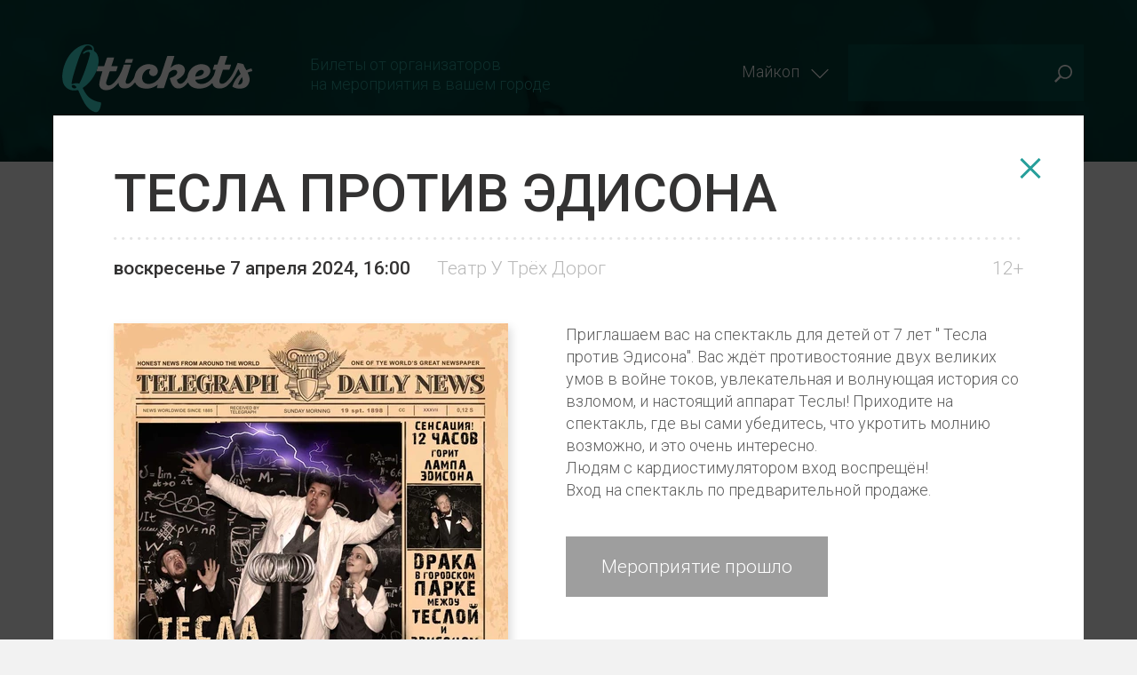

--- FILE ---
content_type: text/html; charset=UTF-8
request_url: https://maikop.qtickets.events/108282-tesla-protiv-edisona
body_size: 13531
content:
<!DOCTYPE html>
<html class="modal_on" lang="ru">
<head>
    <title>Билеты на спектакль ТЕСЛА ПРОТИВ ЭДИСОНА, Театр У Трёх Дорог (Майкоп) – Qtickets Афиша</title>
    <meta name="robots" content="noindex, follow">
    <meta name="description" content="Приглашаем вас на спектакль для детей от 7 лет &quot; Тесла против Эдисона&quot;. Вас ждёт противостояние двух великих умов в войне токов, увлекательная и волнующая история со взломом, и настоящий аппарат Теслы! Приходите на спектакль, где вы сами убедитесь, что укротить молнию возможно, и это очень интересно. Людям с кардиостимулятором вход воспрещён! Вход на спектакль по предварительной продаже.">
    <meta name="keywords" content="билеты, спектакль, купить, майкоп, апрель, 2024, афиша">
    <meta name="viewport" content="width=device-width, initial-scale=1.0, maximum-scale=1, user-scalable=no, minimal-ui">
    <meta property="og:image" content="https://cdn.qtickets.tech/thumbs/274133_445_0_0_0_auto_90_125d8453.jpg">
    <meta property="og:url" content="https://maikop.qtickets.events/108282-tesla-protiv-edisona">
    <meta property="og:title" content="Билеты на спектакль ТЕСЛА ПРОТИВ ЭДИСОНА, Театр У Трёх Дорог (Майкоп) – Qtickets Афиша">
    <meta property="og:type" content="website">
    <link rel="canonical" href="https://maikop.qtickets.events/108282-tesla-protiv-edisona">
    
    <meta property="og:site_name" content="Qtickets Афиша">
    <meta property="og:description" content="Приглашаем вас на спектакль для детей от 7 лет &quot; Тесла против Эдисона&quot;. Вас ждёт противостояние двух великих умов в войне токов, увлекательная и волнующая история со взломом, и настоящий аппарат Теслы! Приходите на спектакль, где вы сами убедитесь, что укротить молнию возможно, и это очень интересно. Людям с кардиостимулятором вход воспрещён! Вход на спектакль по предварительной продаже.">
    <meta name="format-detection" content="telephone=no">
            <link rel="icon" href="https://cdn.qtickets.tech/favicon-events-120x120.ico" type="image/x-icon" sizes="16x16 24x24 32x32 48x48 64x64 96x96 120x120">
        <link rel="icon" href="https://cdn.qtickets.tech/favicon-events-120x120.png" type="image/png" sizes="16x16 24x24 32x32 48x48 64x64 96x96 120x120">
        <link rel="apple-touch-icon" href="https://cdn.qtickets.tech/favicon-events-320x320.png">
        <link rel="apple-touch-icon" sizes="72x72" href="https://cdn.qtickets.tech/favicon-events-72x72.png">
        <link rel="apple-touch-icon" sizes="114x114" href="https://cdn.qtickets.tech/favicon-events-114x114.png">
    
    <link rel="preconnect" href="https://fonts.googleapis.com">
    <link rel="preconnect" href="https://fonts.gstatic.com" crossorigin>
    <link href="https://fonts.googleapis.com/css?family=Roboto:100,300,400,500&subset=latin,cyrillic&display=swap" rel="stylesheet" type="text/css">
    <link href="https://cdn.qtickets.tech/storage/combiner/fca9b8a714c4f65658e71f68e0a9f91ab2e2dcfe.css?cache_lock_key=fca9b8a714c4f65658e71f68e0a9f91ab2e2dcfecss&salt=fe8c9dea" rel="stylesheet">
    
        
    <script src="https://cdn.qtickets.tech/themes/events/assets/js/jquery.js"></script>
    <script src="https://cdn.qtickets.tech/storage/combiner/045edc5f51c332f2ec2d4211184b190c1f442b9a.js?cache_lock_key=045edc5f51c332f2ec2d4211184b190c1f442b9ajs&salt=fe8c9dea"></script>
    <script src="https://cdn.qtickets.tech/themes/events/assets/js/device.min.js"></script>
    <script src="https://cdn.qtickets.tech/openapi.js"></script>
    <script src="https://cdn.qtickets.tech/modules/system/assets/js/framework.combined-min.js"></script>
        <script>
        window.uri = "\/";
        window.prevTitle = "\u041a\u0443\u043f\u0438\u0442\u044c \u0431\u0438\u043b\u0435\u0442\u044b \u043d\u0430 \u043c\u0435\u0440\u043e\u043f\u0440\u0438\u044f\u0442\u0438\u044f \u0432 \u0433\u043e\u0440\u043e\u0434\u0435 \u041c\u0430\u0439\u043a\u043e\u043f - qtickets.events";
        window.organizerMode = 0;
    </script>
            <script type="application/ld+json">[
    {
        "@context": "https://schema.org",
        "@type": "WebSite",
        "name": "Qtickets Афиша",
        "alternateName": "Qtickets.ru Афиша"
    },
    {
        "@context": "https://schema.org",
        "@type": "Event",
        "image": "https://cdn.qtickets.tech/thumbs/274133_445_0_0_0_auto_90_125d8453.jpg",
        "name": "ТЕСЛА ПРОТИВ ЭДИСОНА",
        "url": "https://maikop.qtickets.events/108282-tesla-protiv-edisona",
        "description": "Приглашаем вас на спектакль для детей от 7 лет \" Тесла против Эдисона\". Вас ждёт противостояние двух великих умов в войне токов, увлекательная и волнующая история со взломом, и настоящий аппарат Теслы! Приходите на спектакль, где вы сами убедитесь, что укротить молнию возможно, и это очень интересно.\r\nЛюдям с кардиостимулятором вход воспрещён!\r\nВход на спектакль по предварительной продаже.",
        "location": {
            "@type": "Place",
            "name": "Театр У Трёх Дорог",
            "address": "ул. Пионерская, 260, Майкоп, Россия"
        },
        "offers": {
            "@type": "Offer",
            "availability": "https://schema.org/InStock",
            "price": 500,
            "priceCurrency": "RUB",
            "url": "https://maikop.qtickets.events/108282-tesla-protiv-edisona"
        },
        "organizer": {
            "@type": "Organization",
            "name": "utrehdorog",
            "url": ""
        },
        "eventAttendanceMode": "https://schema.org/OfflineEventAttendanceMode",
        "startDate": "2024-04-07T16:00:00+03:00",
        "endDate": "2024-04-07T17:00:00+03:00"
    }
]</script>
    </head>
<body class="">

<script>
    var div = document.createElement('div');
    div.style.overflowY = 'scroll';
    div.style.width = '50px';
    div.style.height = '50px';
    div.style.visibility = 'hidden';

    document.body.appendChild(div);
    var scrollWidth = div.offsetWidth - div.clientWidth;
    document.body.removeChild(div);
    $('head').append('<style>html.modal_on{ margin-right: ' + scrollWidth + 'px }</style>');

</script>
<div id="all_content">
    <div id="header_height"></div>
    <header id="header" class="city-rows-63">
        <div class="wrapper">
                            <a href="https://maikop.qtickets.events" class="logo">
                    <div class="for-desktop">
                        <img src="https://cdn.qtickets.tech/themes/events/assets/images/logo.svg?2" width="235" height="85" alt="Qtickets">
                    </div>
                    <div class="for-mobile">
                        <img src="https://cdn.qtickets.tech/themes/events/assets/images/logo.svg?2" width="182" height="56" alt="Qtickets">
                    </div>
                </a>
                        <h3>
                Билеты от организаторов<br>на мероприятия в вашем городе
            </h3>
                            <div class="city">
                    <span id="city_selector">Майкоп</span>
                </div>
                        <div class="search">
                <form method="get" action="https://maikop.qtickets.events" rel="nofollow">
                    <div>
                        <label>
                            <input type="text" name="q" value="" autocomplete="off" id="search" aria-label="Поиск">
                        </label>
                        <button type="submit">Поиск</button>
                    </div>
                </form>
            </div>
                            <div id="cities_results">
                                                            <ul class="chunks-63">
                                                    <li>
                                                                    <a href="https://abakan.qtickets.events" >Абакан</a>
                                    <br>
                                                                    <a href="https://alapaevsk.qtickets.events" >Алапаевск</a>
                                    <br>
                                                                    <a href="https://alatyr.qtickets.events" >Алатырь</a>
                                    <br>
                                                                    <a href="https://aleksandrov.qtickets.events" >Александров</a>
                                    <br>
                                                                    <a href="https://almaty.qtickets.events" >Алматы</a>
                                    <br>
                                                                    <a href="https://almetievsk.qtickets.events" >Альметьевск</a>
                                    <br>
                                                                    <a href="https://anapa.qtickets.events" >Анапа</a>
                                    <br>
                                                                    <a href="https://angarsk.qtickets.events" >Ангарск</a>
                                    <br>
                                                                    <a href="https://arzamas.qtickets.events" >Арзамас</a>
                                    <br>
                                                                    <a href="https://armavir.qtickets.events" >Армавир</a>
                                    <br>
                                                                    <a href="https://arsenyev.qtickets.events" >Арсеньев</a>
                                    <br>
                                                                    <a href="https://arhangelsk.qtickets.events" >Архангельск</a>
                                    <br>
                                                                    <a href="https://arhyz.qtickets.events" >Архыз</a>
                                    <br>
                                                                    <a href="https://asbest.qtickets.events" >Асбест</a>
                                    <br>
                                                                    <a href="https://asino.qtickets.events" >Асино</a>
                                    <br>
                                                                    <a href="https://astana.qtickets.events" >Астана</a>
                                    <br>
                                                                    <a href="https://astrahan.qtickets.events" >Астрахань</a>
                                    <br>
                                                                    <a href="https://achinsk.qtickets.events" >Ачинск</a>
                                    <br>
                                                                    <a href="https://babaevo.qtickets.events" >Бабаево</a>
                                    <br>
                                                                    <a href="https://balakovo.qtickets.events" >Балаково</a>
                                    <br>
                                                                    <a href="https://balahna.qtickets.events" >Балахна</a>
                                    <br>
                                                                    <a href="https://balashiha.qtickets.events" >Балашиха</a>
                                    <br>
                                                                    <a href="https://barnaul.qtickets.events" >Барнаул</a>
                                    <br>
                                                                    <a href="https://batajsk.qtickets.events" >Батайск</a>
                                    <br>
                                                                    <a href="https://batumi.qtickets.events" >Батуми</a>
                                    <br>
                                                                    <a href="https://bakhchysarai.qtickets.events" >Бахчисарай</a>
                                    <br>
                                                                    <a href="https://belaya-kalitva.qtickets.events" >Белая Калитва</a>
                                    <br>
                                                                    <a href="https://belgorod.qtickets.events" >Белгород</a>
                                    <br>
                                                                    <a href="https://belgrad.qtickets.events" >Белград</a>
                                    <br>
                                                                    <a href="https://belovo.qtickets.events" >Белово</a>
                                    <br>
                                                                    <a href="https://belogorsk.qtickets.events" >Белогорск</a>
                                    <br>
                                                                    <a href="https://berdsk.qtickets.events" >Бердск</a>
                                    <br>
                                                                    <a href="https://berdyansk.qtickets.events" >Бердянск</a>
                                    <br>
                                                                    <a href="https://berezniki.qtickets.events" >Березники</a>
                                    <br>
                                                                    <a href="https://berezovskiy.qtickets.events" >Березовский</a>
                                    <br>
                                                                    <a href="https://bijsk.qtickets.events" >Бийск</a>
                                    <br>
                                                                    <a href="https://birobidzhan.qtickets.events" >Биробиджан</a>
                                    <br>
                                                                    <a href="https://blagoveshensk.qtickets.events" >Благовещенск</a>
                                    <br>
                                                                    <a href="https://borovsk.qtickets.events" >Боровск</a>
                                    <br>
                                                                    <a href="https://bratsk.qtickets.events" >Братск</a>
                                    <br>
                                                                    <a href="https://bryansk.qtickets.events" >Брянск</a>
                                    <br>
                                                                    <a href="https://buzuluk.qtickets.events" >Бузулук</a>
                                    <br>
                                                                    <a href="https://velikie-luki.qtickets.events" >Великие Луки</a>
                                    <br>
                                                                    <a href="https://vnovgorod.qtickets.events" >Великий Новгород</a>
                                    <br>
                                                                    <a href="https://vereshagino.qtickets.events" >Верещагино</a>
                                    <br>
                                                                    <a href="https://verhnyaya-salda.qtickets.events" >Верхняя Салда</a>
                                    <br>
                                                                    <a href="https://vidnoe.qtickets.events" >Видное</a>
                                    <br>
                                                                    <a href="https://vladivostok.qtickets.events" >Владивосток</a>
                                    <br>
                                                                    <a href="https://vladikavkaz.qtickets.events" >Владикавказ</a>
                                    <br>
                                                                    <a href="https://vladimir.qtickets.events" >Владимир</a>
                                    <br>
                                                                    <a href="https://volgograd.qtickets.events" >Волгоград</a>
                                    <br>
                                                                    <a href="https://volgodonsk.qtickets.events" >Волгодонск</a>
                                    <br>
                                                                    <a href="https://volzhsk.qtickets.events" >Волжск</a>
                                    <br>
                                                                    <a href="https://volzhskiy.qtickets.events" >Волжский</a>
                                    <br>
                                                                    <a href="https://vologda.qtickets.events" >Вологда</a>
                                    <br>
                                                                    <a href="https://volokolamsk.qtickets.events" >Волоколамск</a>
                                    <br>
                                                                    <a href="https://voronezh.qtickets.events" >Воронеж</a>
                                    <br>
                                                                    <a href="https://voskresensk.qtickets.events" >Воскресенск</a>
                                    <br>
                                                                    <a href="https://votkinsk.qtickets.events" >Воткинск</a>
                                    <br>
                                                                    <a href="https://vyborg.qtickets.events" >Выборг</a>
                                    <br>
                                                                    <a href="https://vyazma.qtickets.events" >Вязьма</a>
                                    <br>
                                                                    <a href="https://gatchina.qtickets.events" >Гатчина</a>
                                    <br>
                                                                    <a href="https://gelendzhik.qtickets.events" >Геленджик</a>
                                    <br>
                                                            </li>
                                                    <li>
                                                                    <a href="https://glazov.qtickets.events" >Глазов</a>
                                    <br>
                                                                    <a href="https://gorno-altajsk.qtickets.events" >Горно-Алтайск</a>
                                    <br>
                                                                    <a href="https://dzerzhinsk.qtickets.events" >Дзержинск</a>
                                    <br>
                                                                    <a href="https://dimitrovgrad.qtickets.events" >Димитровград</a>
                                    <br>
                                                                    <a href="https://dmitrov.qtickets.events" >Дмитров</a>
                                    <br>
                                                                    <a href="https://dolgoprudnyi.qtickets.events" >Долгопрудный</a>
                                    <br>
                                                                    <a href="https://domodedovo.qtickets.events" >Домодедово</a>
                                    <br>
                                                                    <a href="https://donetsk.qtickets.events" >Донецк</a>
                                    <br>
                                                                    <a href="https://dubai.qtickets.events" >Дубай</a>
                                    <br>
                                                                    <a href="https://dubna.qtickets.events" >Дубна</a>
                                    <br>
                                                                    <a href="https://dudinka.qtickets.events" >Дудинка</a>
                                    <br>
                                                                    <a href="https://evpatoria.qtickets.events" >Евпатория</a>
                                    <br>
                                                                    <a href="https://egorevsk.qtickets.events" >Егорьевск</a>
                                    <br>
                                                                    <a href="https://eisk.qtickets.events" >Ейск</a>
                                    <br>
                                                                    <a href="https://ekb.qtickets.events" >Екатеринбург</a>
                                    <br>
                                                                    <a href="https://elabuga.qtickets.events" >Елабуга</a>
                                    <br>
                                                                    <a href="https://erevan.qtickets.events" >Ереван</a>
                                    <br>
                                                                    <a href="https://essentuki.qtickets.events" >Ессентуки</a>
                                    <br>
                                                                    <a href="https://efremov.qtickets.events" >Ефремов</a>
                                    <br>
                                                                    <a href="https://zheleznovodsk.qtickets.events" >Железноводск</a>
                                    <br>
                                                                    <a href="https://zheleznogorsk.qtickets.events" >Железногорск (Красн. край)</a>
                                    <br>
                                                                    <a href="https://zavolzhe.qtickets.events" >Заволжье</a>
                                    <br>
                                                                    <a href="https://zadonsk.qtickets.events" >Задонск</a>
                                    <br>
                                                                    <a href="https://zarechnyj.qtickets.events" >Заречный</a>
                                    <br>
                                                                    <a href="https://zarinsk.qtickets.events" >Заринск</a>
                                    <br>
                                                                    <a href="https://zelenogorsk.qtickets.events" >Зеленогорск</a>
                                    <br>
                                                                    <a href="https://zelenograd.qtickets.events" >Зеленоград</a>
                                    <br>
                                                                    <a href="https://zelenogradsk.qtickets.events" >Зеленоградск</a>
                                    <br>
                                                                    <a href="https://zelenodolsk.qtickets.events" >Зеленодольск</a>
                                    <br>
                                                                    <a href="https://zeya.qtickets.events" >Зея</a>
                                    <br>
                                                                    <a href="https://zima.qtickets.events" >Зима</a>
                                    <br>
                                                                    <a href="https://zlatoust.qtickets.events" >Златоуст</a>
                                    <br>
                                                                    <a href="https://zuevka.qtickets.events" >Зуевка</a>
                                    <br>
                                                                    <a href="https://ivanovo.qtickets.events" >Иваново</a>
                                    <br>
                                                                    <a href="https://ivanteevka.qtickets.events" >Ивантеевка</a>
                                    <br>
                                                                    <a href="https://izhevsk.qtickets.events" >Ижевск</a>
                                    <br>
                                                                    <a href="https://irbit.qtickets.events" >Ирбит</a>
                                    <br>
                                                                    <a href="https://irkutsk.qtickets.events" >Иркутск</a>
                                    <br>
                                                                    <a href="https://iskitim.qtickets.events" >Искитим</a>
                                    <br>
                                                                    <a href="https://istra.qtickets.events" >Истра</a>
                                    <br>
                                                                    <a href="https://joshkar-ola.qtickets.events" >Йошкар-Ола</a>
                                    <br>
                                                                    <a href="https://kazan.qtickets.events" >Казань</a>
                                    <br>
                                                                    <a href="https://kaliningrad.qtickets.events" >Калининград</a>
                                    <br>
                                                                    <a href="https://kaluga.qtickets.events" >Калуга</a>
                                    <br>
                                                                    <a href="https://kamensk-uralskiy.qtickets.events" >Каменск-Уральский</a>
                                    <br>
                                                                    <a href="https://kansk.qtickets.events" >Канск</a>
                                    <br>
                                                                    <a href="https://karaganda.qtickets.events" >Караганда</a>
                                    <br>
                                                                    <a href="https://kemerovo.qtickets.events" >Кемерово</a>
                                    <br>
                                                                    <a href="https://kerch.qtickets.events" >Керчь</a>
                                    <br>
                                                                    <a href="https://kingisepp.qtickets.events" >Кингисепп</a>
                                    <br>
                                                                    <a href="https://kirzhach.qtickets.events" >Киржач</a>
                                    <br>
                                                                    <a href="https://kirishi.qtickets.events" >Кириши</a>
                                    <br>
                                                                    <a href="https://kirov.qtickets.events" >Киров</a>
                                    <br>
                                                                    <a href="https://kirovo-chepeck.qtickets.events" >Кирово-Чепецк</a>
                                    <br>
                                                                    <a href="https://kirovsk-murm.qtickets.events" >Кировск (Мурманская обл.)</a>
                                    <br>
                                                                    <a href="https://kislovodsk.qtickets.events" >Кисловодск</a>
                                    <br>
                                                                    <a href="https://klin.qtickets.events" >Клин</a>
                                    <br>
                                                                    <a href="https://klincy.qtickets.events" >Клинцы</a>
                                    <br>
                                                                    <a href="https://kovrov.qtickets.events" >Ковров</a>
                                    <br>
                                                                    <a href="https://kozmodemyansk.qtickets.events" >Козьмодемьянск</a>
                                    <br>
                                                                    <a href="https://kolomna.qtickets.events" >Коломна</a>
                                    <br>
                                                                    <a href="https://kolpino.qtickets.events" >Колпино</a>
                                    <br>
                                                                    <a href="https://komsomolsk-na-amure.qtickets.events" >Комсомольск-на-Амуре</a>
                                    <br>
                                                            </li>
                                                    <li>
                                                                    <a href="https://kondopoga.qtickets.events" >Кондопога</a>
                                    <br>
                                                                    <a href="https://korolev.qtickets.events" >Королёв</a>
                                    <br>
                                                                    <a href="https://kostroma.qtickets.events" >Кострома</a>
                                    <br>
                                                                    <a href="https://kotlas.qtickets.events" >Котлас</a>
                                    <br>
                                                                    <a href="https://krasnogorsk.qtickets.events" >Красногорск</a>
                                    <br>
                                                                    <a href="https://krasnodar.qtickets.events" >Краснодар</a>
                                    <br>
                                                                    <a href="https://krasnoufimsk.qtickets.events" >Красноуфимск</a>
                                    <br>
                                                                    <a href="https://krasnoyarsk.qtickets.events" >Красноярск</a>
                                    <br>
                                                                    <a href="https://kstovo.qtickets.events" >Кстово</a>
                                    <br>
                                                                    <a href="https://kuzneck.qtickets.events" >Кузнецк</a>
                                    <br>
                                                                    <a href="https://kulebaki.qtickets.events" >Кулебаки</a>
                                    <br>
                                                                    <a href="https://kungur.qtickets.events" >Кунгур</a>
                                    <br>
                                                                    <a href="https://kurgan.qtickets.events" >Курган</a>
                                    <br>
                                                                    <a href="https://kursk.qtickets.events" >Курск</a>
                                    <br>
                                                                    <a href="https://kyzyl.qtickets.events" >Кызыл</a>
                                    <br>
                                                                    <a href="https://lahdenpohya.qtickets.events" >Лахденпохья</a>
                                    <br>
                                                                    <a href="https://leninsk-kuzneckij.qtickets.events" >Ленинск-Кузнецкий</a>
                                    <br>
                                                                    <a href="https://lensk.qtickets.events" >Ленск</a>
                                    <br>
                                                                    <a href="https://lesosibirsk.qtickets.events" >Лесосибирск</a>
                                    <br>
                                                                    <a href="https://lipeck.qtickets.events" >Липецк</a>
                                    <br>
                                                                    <a href="https://lobnya.qtickets.events" >Лобня</a>
                                    <br>
                                                                    <a href="https://luga.qtickets.events" >Луга</a>
                                    <br>
                                                                    <a href="https://lysva.qtickets.events" >Лысьва</a>
                                    <br>
                                                                    <a href="https://lyuban.qtickets.events" >Любань</a>
                                    <br>
                                                                    <a href="https://lubercy.qtickets.events" >Люберцы</a>
                                    <br>
                                                                    <a href="https://magadan.qtickets.events" >Магадан</a>
                                    <br>
                                                                    <a href="https://magnitogorsk.qtickets.events" >Магнитогорск</a>
                                    <br>
                                                                    <a href="https://maikop.qtickets.events"  class="selected">Майкоп</a>
                                    <br>
                                                                    <a href="https://makeevka.qtickets.events" >Макеевка</a>
                                    <br>
                                                                    <a href="https://mariupol.qtickets.events" >Мариуполь</a>
                                    <br>
                                                                    <a href="https://mahachkala.qtickets.events" >Махачкала</a>
                                    <br>
                                                                    <a href="https://megion.qtickets.events" >Мегион</a>
                                    <br>
                                                                    <a href="https://mezhdurechensk.qtickets.events" >Междуреченск</a>
                                    <br>
                                                                    <a href="https://miass.qtickets.events" >Миасс</a>
                                    <br>
                                                                    <a href="https://mineralnye-vody.qtickets.events" >Минеральные Воды</a>
                                    <br>
                                                                    <a href="https://mirnyj.qtickets.events" >Мирный</a>
                                    <br>
                                                                    <a href="https://mirnyj-arhangelskaya-obl.qtickets.events" >Мирный (Архангельская обл.)</a>
                                    <br>
                                                                    <a href="https://mihaylovsk.qtickets.events" >Михайловск</a>
                                    <br>
                                                                    <a href="https://michurinsk.qtickets.events" >Мичуринск</a>
                                    <br>
                                                                    <a href="https://mozhajsk.qtickets.events" >Можайск</a>
                                    <br>
                                                                    <a href="https://mozhga.qtickets.events" >Можга</a>
                                    <br>
                                                                    <a href="https://moscow.qtickets.events" >Москва</a>
                                    <br>
                                                                    <a href="https://murmansk.qtickets.events" >Мурманск</a>
                                    <br>
                                                                    <a href="https://murom.qtickets.events" >Муром</a>
                                    <br>
                                                                    <a href="https://nabchelny.qtickets.events" >Набережные Челны</a>
                                    <br>
                                                                    <a href="https://nadym.qtickets.events" >Надым</a>
                                    <br>
                                                                    <a href="https://nazarovo.qtickets.events" >Назарово</a>
                                    <br>
                                                                    <a href="https://nalchik.qtickets.events" >Нальчик</a>
                                    <br>
                                                                    <a href="https://naro-fominsk.qtickets.events" >Наро-Фоминск</a>
                                    <br>
                                                                    <a href="https://nevyansk.qtickets.events" >Невьянск</a>
                                    <br>
                                                                    <a href="https://neryungri.qtickets.events" >Нерюнгри</a>
                                    <br>
                                                                    <a href="https://neftekamsk.qtickets.events" >Нефтекамск</a>
                                    <br>
                                                                    <a href="https://nefteyugansk.qtickets.events" >Нефтеюганск</a>
                                    <br>
                                                                    <a href="https://nizhnevartovsk.qtickets.events" >Нижневартовск</a>
                                    <br>
                                                                    <a href="https://nizhnekamsk.qtickets.events" >Нижнекамск</a>
                                    <br>
                                                                    <a href="https://nizhneudinsk.qtickets.events" >Нижнеудинск</a>
                                    <br>
                                                                    <a href="https://nnovgorod.qtickets.events" >Нижний Новгород</a>
                                    <br>
                                                                    <a href="https://nizhniy-tagil.qtickets.events" >Нижний Тагил</a>
                                    <br>
                                                                    <a href="https://novoaltajsk.qtickets.events" >Новоалтайск</a>
                                    <br>
                                                                    <a href="https://novokuzneck.qtickets.events" >Новокузнецк</a>
                                    <br>
                                                                    <a href="https://novokujbyshevsk.qtickets.events" >Новокуйбышевск</a>
                                    <br>
                                                                    <a href="https://novomoskovsk.qtickets.events" >Новомосковск</a>
                                    <br>
                                                                    <a href="https://novorossijsk.qtickets.events" >Новороссийск</a>
                                    <br>
                                                            </li>
                                                    <li>
                                                                    <a href="https://novosibirsk.qtickets.events" >Новосибирск</a>
                                    <br>
                                                                    <a href="https://novocheboksarsk.qtickets.events" >Новочебоксарск</a>
                                    <br>
                                                                    <a href="https://novocherkassk.qtickets.events" >Новочеркасск</a>
                                    <br>
                                                                    <a href="https://noginsk.qtickets.events" >Ногинск</a>
                                    <br>
                                                                    <a href="https://norilsk.qtickets.events" >Норильск</a>
                                    <br>
                                                                    <a href="https://noyabrsk.qtickets.events" >Ноябрьск</a>
                                    <br>
                                                                    <a href="https://nurlat.qtickets.events" >Нурлат</a>
                                    <br>
                                                                    <a href="https://nyagan.qtickets.events" >Нягань</a>
                                    <br>
                                                                    <a href="https://obninsk.qtickets.events" >Обнинск</a>
                                    <br>
                                                                    <a href="https://odincovo.qtickets.events" >Одинцово</a>
                                    <br>
                                                                    <a href="https://ozery.qtickets.events" >Озеры</a>
                                    <br>
                                                                    <a href="https://omsk.qtickets.events" >Омск</a>
                                    <br>
                                                                    <a href="https://orel.qtickets.events" >Орёл</a>
                                    <br>
                                                                    <a href="https://orenburg.qtickets.events" >Оренбург</a>
                                    <br>
                                                                    <a href="https://orehovo-zuevo.qtickets.events" >Орехово-Зуево</a>
                                    <br>
                                                                    <a href="https://orsk.qtickets.events" >Орск</a>
                                    <br>
                                                                    <a href="https://osa.qtickets.events" >Оса</a>
                                    <br>
                                                                    <a href="https://ostrov.qtickets.events" >Остров</a>
                                    <br>
                                                                    <a href="https://penza.qtickets.events" >Пенза</a>
                                    <br>
                                                                    <a href="https://pereslavl-zalesskiy.qtickets.events" >Переславль-Залесский</a>
                                    <br>
                                                                    <a href="https://perm.qtickets.events" >Пермь</a>
                                    <br>
                                                                    <a href="https://petrozavodsk.qtickets.events" >Петрозаводск</a>
                                    <br>
                                                                    <a href="https://petrkamch.qtickets.events" >Петропавловск-Камчатский</a>
                                    <br>
                                                                    <a href="https://pechora.qtickets.events" >Печора</a>
                                    <br>
                                                                    <a href="https://podolsk.qtickets.events" >Подольск</a>
                                    <br>
                                                                    <a href="https://polyarnyj.qtickets.events" >Полярный</a>
                                    <br>
                                                                    <a href="https://prokopevsk.qtickets.events" >Прокопьевск</a>
                                    <br>
                                                                    <a href="https://pskov.qtickets.events" >Псков</a>
                                    <br>
                                                                    <a href="https://pushkin.qtickets.events" >Пушкин</a>
                                    <br>
                                                                    <a href="https://pushkino.qtickets.events" >Пушкино</a>
                                    <br>
                                                                    <a href="https://pushino.qtickets.events" >Пущино</a>
                                    <br>
                                                                    <a href="https://phuket.qtickets.events" >Пхукет</a>
                                    <br>
                                                                    <a href="https://pyatigorsk.qtickets.events" >Пятигорск</a>
                                    <br>
                                                                    <a href="https://ramenskoe.qtickets.events" >Раменское</a>
                                    <br>
                                                                    <a href="https://revda.qtickets.events" >Ревда</a>
                                    <br>
                                                                    <a href="https://reutov.qtickets.events" >Реутов</a>
                                    <br>
                                                                    <a href="https://rzhev.qtickets.events" >Ржев</a>
                                    <br>
                                                                    <a href="https://rossosh.qtickets.events" >Россошь</a>
                                    <br>
                                                                    <a href="https://rostov.qtickets.events" >Ростов</a>
                                    <br>
                                                                    <a href="https://rostovdon.qtickets.events" >Ростов-на-Дону</a>
                                    <br>
                                                                    <a href="https://ruza.qtickets.events" >Руза</a>
                                    <br>
                                                                    <a href="https://rybinsk.qtickets.events" >Рыбинск</a>
                                    <br>
                                                                    <a href="https://ryazan.qtickets.events" >Рязань</a>
                                    <br>
                                                                    <a href="https://samara.qtickets.events" >Самара</a>
                                    <br>
                                                                    <a href="https://spb.qtickets.events" >Санкт-Петербург</a>
                                    <br>
                                                                    <a href="https://saransk.qtickets.events" >Саранск</a>
                                    <br>
                                                                    <a href="https://sarapul.qtickets.events" >Сарапул</a>
                                    <br>
                                                                    <a href="https://saratov.qtickets.events" >Саратов</a>
                                    <br>
                                                                    <a href="https://sarov.qtickets.events" >Саров</a>
                                    <br>
                                                                    <a href="https://sayanogorsk.qtickets.events" >Саяногорск</a>
                                    <br>
                                                                    <a href="https://svetlogorsk.qtickets.events" >Светлогорск</a>
                                    <br>
                                                                    <a href="https://sevastopol.qtickets.events" >Севастополь</a>
                                    <br>
                                                                    <a href="https://severodvinsk.qtickets.events" >Северодвинск</a>
                                    <br>
                                                                    <a href="https://segezha.qtickets.events" >Сегежа</a>
                                    <br>
                                                                    <a href="https://sergiev-posad.qtickets.events" >Сергиев Посад</a>
                                    <br>
                                                                    <a href="https://serov.qtickets.events" >Серов</a>
                                    <br>
                                                                    <a href="https://serpuhov.qtickets.events" >Серпухов</a>
                                    <br>
                                                                    <a href="https://simferopol.qtickets.events" >Симферополь</a>
                                    <br>
                                                                    <a href="https://sirius.qtickets.events" >Сириус</a>
                                    <br>
                                                                    <a href="https://slantsy.qtickets.events" >Сланцы</a>
                                    <br>
                                                                    <a href="https://smolensk.qtickets.events" >Смоленск</a>
                                    <br>
                                                                    <a href="https://snezhinsk.qtickets.events" >Снежинск</a>
                                    <br>
                                                                    <a href="https://solnechnogorsk.qtickets.events" >Солнечногорск</a>
                                    <br>
                                                            </li>
                                                    <li>
                                                                    <a href="https://sochi.qtickets.events" >Сочи</a>
                                    <br>
                                                                    <a href="https://stavropol.qtickets.events" >Ставрополь</a>
                                    <br>
                                                                    <a href="https://stariy-oskol.qtickets.events" >Старый Оскол</a>
                                    <br>
                                                                    <a href="https://sterlitamak.qtickets.events" >Стерлитамак</a>
                                    <br>
                                                                    <a href="https://surgut.qtickets.events" >Сургут</a>
                                    <br>
                                                                    <a href="https://syzran.qtickets.events" >Сызрань</a>
                                    <br>
                                                                    <a href="https://syktyvkar.qtickets.events" >Сыктывкар</a>
                                    <br>
                                                                    <a href="https://taganrog.qtickets.events" >Таганрог</a>
                                    <br>
                                                                    <a href="https://tajshet.qtickets.events" >Тайшет</a>
                                    <br>
                                                                    <a href="https://tambov.qtickets.events" >Тамбов</a>
                                    <br>
                                                                    <a href="https://tbilisi.qtickets.events" >Тбилиси</a>
                                    <br>
                                                                    <a href="https://tver.qtickets.events" >Тверь</a>
                                    <br>
                                                                    <a href="https://tihvin.qtickets.events" >Тихвин</a>
                                    <br>
                                                                    <a href="https://tolyatti.qtickets.events" >Тольятти</a>
                                    <br>
                                                                    <a href="https://tomsk.qtickets.events" >Томск</a>
                                    <br>
                                                                    <a href="https://topki.qtickets.events" >Топки</a>
                                    <br>
                                                                    <a href="https://tuapse.qtickets.events" >Туапсе</a>
                                    <br>
                                                                    <a href="https://tula.qtickets.events" >Тула</a>
                                    <br>
                                                                    <a href="https://tulun.qtickets.events" >Тулун</a>
                                    <br>
                                                                    <a href="https://tynda.qtickets.events" >Тында</a>
                                    <br>
                                                                    <a href="https://tumen.qtickets.events" >Тюмень</a>
                                    <br>
                                                                    <a href="https://udachnyj.qtickets.events" >Удачный</a>
                                    <br>
                                                                    <a href="https://ulan-ude.qtickets.events" >Улан-Удэ</a>
                                    <br>
                                                                    <a href="https://ulyanovsk.qtickets.events" >Ульяновск</a>
                                    <br>
                                                                    <a href="https://uray.qtickets.events" >Урай</a>
                                    <br>
                                                                    <a href="https://usinsk.qtickets.events" >Усинск</a>
                                    <br>
                                                                    <a href="https://usole-sibirskoe.qtickets.events" >Усолье-Сибирское</a>
                                    <br>
                                                                    <a href="https://ussuriysk.qtickets.events" >Уссурийск</a>
                                    <br>
                                                                    <a href="https://ust-ilimsk.qtickets.events" >Усть-Илимск</a>
                                    <br>
                                                                    <a href="https://ufa.qtickets.events" >Уфа</a>
                                    <br>
                                                                    <a href="https://uhta.qtickets.events" >Ухта</a>
                                    <br>
                                                                    <a href="https://fryazino.qtickets.events" >Фрязино</a>
                                    <br>
                                                                    <a href="https://habarovsk.qtickets.events" >Хабаровск</a>
                                    <br>
                                                                    <a href="https://hanty-mansijsk.qtickets.events" >Ханты-Мансийск</a>
                                    <br>
                                                                    <a href="https://himki.qtickets.events" >Химки</a>
                                    <br>
                                                                    <a href="https://chajkovskij.qtickets.events" >Чайковский</a>
                                    <br>
                                                                    <a href="https://cheboksary.qtickets.events" >Чебоксары</a>
                                    <br>
                                                                    <a href="https://chelyabinsk.qtickets.events" >Челябинск</a>
                                    <br>
                                                                    <a href="https://cheremhovo.qtickets.events" >Черемхово</a>
                                    <br>
                                                                    <a href="https://cherepovec.qtickets.events" >Череповец</a>
                                    <br>
                                                                    <a href="https://chistopol.qtickets.events" >Чистополь</a>
                                    <br>
                                                                    <a href="https://chita.qtickets.events" >Чита</a>
                                    <br>
                                                                    <a href="https://chudovo.qtickets.events" >Чудово</a>
                                    <br>
                                                                    <a href="https://chusovoy.qtickets.events" >Чусовой</a>
                                    <br>
                                                                    <a href="https://sharypovo.qtickets.events" >Шарыпово</a>
                                    <br>
                                                                    <a href="https://sheregesh.qtickets.events" >Шерегеш</a>
                                    <br>
                                                                    <a href="https://shimanovsk.qtickets.events" >Шимановск</a>
                                    <br>
                                                                    <a href="https://shuya.qtickets.events" >Шуя</a>
                                    <br>
                                                                    <a href="https://shyokino.qtickets.events" >Щёкино</a>
                                    <br>
                                                                    <a href="https://schelkovo.qtickets.events" >Щёлково</a>
                                    <br>
                                                                    <a href="https://elektrostal.qtickets.events" >Электросталь</a>
                                    <br>
                                                                    <a href="https://elista.qtickets.events" >Элиста</a>
                                    <br>
                                                                    <a href="https://elbrus.qtickets.events" >Эльбрус</a>
                                    <br>
                                                                    <a href="https://engels.qtickets.events" >Энгельс</a>
                                    <br>
                                                                    <a href="https://yugorsk.qtickets.events" >Югорск</a>
                                    <br>
                                                                    <a href="https://yuzhno-sahalinsk.qtickets.events" >Южно-Сахалинск</a>
                                    <br>
                                                                    <a href="https://yurga.qtickets.events" >Юрга</a>
                                    <br>
                                                                    <a href="https://yakutsk.qtickets.events" >Якутск</a>
                                    <br>
                                                                    <a href="https://yalta.qtickets.events" >Ялта</a>
                                    <br>
                                                                    <a href="https://yaroslavl.qtickets.events" >Ярославль</a>
                                    <br>
                                                                    <a href="https://yahroma.qtickets.events" >Яхрома</a>
                                    <br>
                                                            </li>
                                            </ul>
                </div>
                        <div id="search_results">
                <div class="loader">
                    <div class="__qt-cssload-whirlpool"></div>
                </div>
                <ul></ul>
            </div>
        </div>
    </header>
    <div class="modal_overlay">
        <div id="modal">
            <div class="content_outer">
                <div id="modal_close" onclick="closeModal()"><span></span></div>
                <section id="modal_content">        
<h1>ТЕСЛА ПРОТИВ ЭДИСОНА</h1>
<div class="event-info">
    <time datetime="">
        воскресенье 7 апреля 2024, 16:00
    </time>
            <span class="event-info__name-block for-desktop">
            <a class="event-info__name place" onclick="$('#modal').animate({ scrollTop: $('.bottom_area').offset().top + $('#modal').scrollTop()}, 500);">Театр У Трёх Дорог</a>
            <span class="place">12+</span>
        </span>
        <div class="for-mobile with-age">
            <div style="float: right; width: 40px; white-space: nowrap">
                <span class="place" style="float: right">12+</span>
            </div>
            <div style="overflow: hidden">
                <a class="place" onclick="$('#modal').animate({ scrollTop: $('.bottom_area').offset().top + $('#modal').scrollTop()}, 500);">Театр У Трёх Дорог</a>
            </div>
        </div>
    </div>
<div class="center_area  compact">
    
                        
    <img src="https://cdn.qtickets.tech/thumbs/274133_445_0_0_0_auto_90_b208255f.webp" srcset="https://cdn.qtickets.tech/thumbs/274133_445_0_0_0_auto_90_b208255f.webp 1x, https://cdn.qtickets.tech/thumbs/274133_890_0_0_0_restricted_90_361cb70a.webp 2x" alt="ТЕСЛА ПРОТИВ ЭДИСОНА">

    <div class="col">
                    <div class="text">
                Приглашаем вас на спектакль для детей от 7 лет &quot; Тесла против Эдисона&quot;. Вас ждёт противостояние двух великих умов в войне токов, увлекательная и волнующая история со взломом, и настоящий аппарат Теслы! Приходите на спектакль, где вы сами убедитесь, что укротить молнию возможно, и это очень интересно.<br />
Людям с кардиостимулятором вход воспрещён!<br />
Вход на спектакль по предварительной продаже.
            </div>
                                    <div class="btn double_padding disabled">
                Мероприятие прошло
            </div>
            </div>
</div>
<div class="bottom_area">
    <h2>Театр У Трёх Дорог</h2>
            <div class="address">Майкоп, ул. Пионерская, 260</div>
        <div class="for-map"></div>
        <script>
            $(document).ready(function () {
                var init = function () {
                    var searchQuery = "\u041c\u0430\u0439\u043a\u043e\u043f, \u0443\u043b. \u041f\u0438\u043e\u043d\u0435\u0440\u0441\u043a\u0430\u044f, 260",
                        fn = function (coords) {

                            var id = 'map' + Math.round(Math.random() * 100000000);

                            $('.bottom_area .for-map').append($('<div />', {
                                'id': id,
                                'css': {
                                    'width': '100%',
                                    'height': 300,
                                    'overflow': 'hidden'
                                }
                            }));

                            window.myMap = new ymaps.Map(id, {
                                center: coords,
                                zoom: 16
                            });


                            var myPlacemark = new ymaps.Placemark(coords, {
                                balloonContent: searchQuery
                            }, {
                                iconLayout: 'default#image',
                                iconImageHref: '/themes/events/assets/images/baloon.svg',
                                iconImageSize: [55, 55],
                                iconImageOffset: [-27, -27]
                            });

                            if (device.mobile()) {
                                window.myMap.behaviors.disable('drag');
                                window.myMap.behaviors.disable('multiTouch');
                                window.myMap.controls.add('zoomControl');
                            }

                            window.myMap.geoObjects.add(myPlacemark);
                        };

                                        fn([44.607447,40.108313]);
                                    }

                if (typeof ymaps === 'undefined') {
                    var script = document.createElement('script');
                    script.src = 'https://api-maps.yandex.ru/2.0/?load=package.full&apikey=5fe2b13c-6ea2-45ac-a8fe-65ce5aba0532&lang=ru-RU';
                    script.onload = function () {
                        ymaps.ready(init);
                    };
                    document.body.appendChild(script);
                } else {
                    ymaps.ready(init);
                }
            });
        </script>
                            <div class="requisites">
                                    Организатор: <div>ООО &quot;САНКТ-ПЕТЕРБУРГСКАЯ АНТРЕПРИЗА&quot;</div>
<div>ИНН: 7810740045. ОГРН: 1187847286109</div>
                            </div>
            </div>
<script>
    
    $(document).trigger('qtickets.onEventView', [{
        id: 108282,
        name: "\u0422\u0415\u0421\u041b\u0410 \u041f\u0420\u041e\u0422\u0418\u0412 \u042d\u0414\u0418\u0421\u041e\u041d\u0410",
        currency_id: "RUB"
    }]);

    function getUrlParameters() {
        var prmstr = window.location.search.substr(1);
        return prmstr !== null && prmstr !== '' ? transformToAssocArray(prmstr) : {};
    }

    function transformToAssocArray(prmstr) {
        var params = {};
        var prmarr = prmstr.split('&');
        for (var i = 0; i < prmarr.length; i++) {
            var tmparr = prmarr[i].split('=');
            params[tmparr[0]] = tmparr[1];
        }
        return params;
    }

    var utm_name = 'utm_' + 108282
    var utm_values = {}
    var params = getUrlParameters();

    for (var param in params) {
        if (param.substr(0, 4) === 'utm_') {
            utm_values[param] = decodeURIComponent(params[param]);
        }
    }

    if (Object.keys(utm_values).length > 0) {
        document.cookie = utm_name + '=' + JSON.stringify(utm_values) + ';max-age=315360000';
    } else {
        var getCookie = function (name) {
            var matches = document.cookie.match(new RegExp(
                "(?:^|; )" + name.replace(/([\.$?*|{}\(\)\[\]\\\/\+^])/g, '\\$1') + "=([^;]*)"
            ))
            return matches ? decodeURIComponent(matches[1]) : undefined
        }

        var utm_raw = getCookie(utm_name);
        if (utm_raw !== undefined) {
            var utm = JSON.parse(utm_raw);

            var http_build_query = function (formdata, numeric_prefix, arg_separator) {

                var key, use_val, use_key, i = 0, tmp_arr = [];

                if (!arg_separator) {
                    arg_separator = '&';
                }

                for (key in formdata) {
                    use_key = escape(key);
                    use_val = escape((formdata[key].toString()));
                    use_val = use_val.replace(/%20/g, '+');

                    if (numeric_prefix && !isNaN(key)) {
                        use_key = numeric_prefix + i;
                    }
                    tmp_arr[i] = use_key + '=' + use_val;
                    i++;
                }

                return tmp_arr.join(arg_separator);
            };

            if (Object.keys(utm).length > 0) {
                history.replaceState({'event_id': 108282}, '', '?' + http_build_query(utm));
            }
        }
    }
</script></section>
            </div>
        </div>
    </div>
    <section id="content">
        <div class="wrapper">
            <h1>
                                    Билеты на мероприятия в городе Майкоп
                            </h1>
                <ul class="events_list">
                                                                                            
            <li class="item">
                <section>
                    <a href="https://maikop.qtickets.events/184754-kontsert-amirchik" onclick="loadEvent(184754); return false">
                        
                                                                                                
                        <div class="for-desktop">
                            <div class="hov">
                                <div class="btn red">
                                                                                                                        Купить билет
                                                                                                            </div>
                            </div>
                        </div>

                        <div class="img jpg"
                             style="background-image: url('https://cdn.qtickets.tech/thumbs/499629_360_0_0_0_auto_90_55c5d9b3.webp'); background-image: -webkit-image-set(url(&quot;https://cdn.qtickets.tech/thumbs/499629_360_0_0_0_auto_90_55c5d9b3.webp&quot;) 1x, url(&quot;https://cdn.qtickets.tech/thumbs/499629_720_0_0_0_restricted_90_f2272371.webp&quot;) 2x, url(&quot;https://cdn.qtickets.tech/thumbs/499629_1080_0_0_0_restricted_90_8a6d4ef7.webp&quot;) 3x); background-image: image-set(url(&quot;https://cdn.qtickets.tech/thumbs/499629_360_0_0_0_auto_90_55c5d9b3.webp&quot;) 1x, url(&quot;https://cdn.qtickets.tech/thumbs/499629_720_0_0_0_restricted_90_f2272371.webp&quot;) 2x, url(&quot;https://cdn.qtickets.tech/thumbs/499629_1080_0_0_0_restricted_90_8a6d4ef7.webp&quot;) 3x);"
                        >
                            <div class="status">
                                                                                                    <div class="price for-desktop">
                                                                                    от 2200 руб.
                                                                            </div>
                                                            </div>
                        </div>
                        <h2>Концерт AMIRCHIK</h2>
                        <div class="type">
                            Концерт
                        </div>
                        <time class="place" datetime="2026-03-01T19:00:00+03:00">
                            <span class="event-date">1 марта, 19:00</span>
                            <br class="for-desktop">
                            <span class="for-mobile-inline delimiter">|</span>
                            <span class="place-name">Адыгейский Государственный Университет&nbsp;</span>
                        </time>
                        <div class="mobile_btn for-mobile">
                            <div class="btn">
                                                                    Купить от 2200 руб.
                                                            </div>
                        </div>
                    </a>
                </section>
            </li>
                                                                                            
            <li class="item">
                <section>
                    <a href="https://maikop.qtickets.events/209227-solnyshko-i-snezhnye-chelovechki" onclick="loadEvent(209227); return false">
                        
                                                                                                
                        <div class="for-desktop">
                            <div class="hov">
                                <div class="btn red">
                                                                                                                        Купить билет
                                                                                                            </div>
                            </div>
                        </div>

                        <div class="img jpg"
                             style="background-image: url('https://cdn.qtickets.tech/thumbs/495933_360_0_0_0_auto_90_01441ee2.webp'); background-image: -webkit-image-set(url(&quot;https://cdn.qtickets.tech/thumbs/495933_360_0_0_0_auto_90_01441ee2.webp&quot;) 1x, url(&quot;https://cdn.qtickets.tech/thumbs/495933_720_0_0_0_restricted_90_1135f3a0.webp&quot;) 2x, url(&quot;https://cdn.qtickets.tech/thumbs/495933_1080_0_0_0_restricted_90_6f061815.webp&quot;) 3x); background-image: image-set(url(&quot;https://cdn.qtickets.tech/thumbs/495933_360_0_0_0_auto_90_01441ee2.webp&quot;) 1x, url(&quot;https://cdn.qtickets.tech/thumbs/495933_720_0_0_0_restricted_90_1135f3a0.webp&quot;) 2x, url(&quot;https://cdn.qtickets.tech/thumbs/495933_1080_0_0_0_restricted_90_6f061815.webp&quot;) 3x);"
                        >
                            <div class="status">
                                                                                                    <div class="price for-desktop">
                                                                                    от 500 руб.
                                                                            </div>
                                                            </div>
                        </div>
                        <h2>&quot;СОЛНЫШКО и СНЕЖНЫЕ ЧЕЛОВЕЧКИ&quot;</h2>
                        <div class="type">
                            Спектакль
                        </div>
                        <time class="place" datetime="2026-01-31T12:00:00+03:00">
                            <span class="event-date">31 января, 12:00</span>
                            <br class="for-desktop">
                            <span class="for-mobile-inline delimiter">|</span>
                            <span class="place-name">Театр У Трёх Дорог&nbsp;</span>
                        </time>
                        <div class="mobile_btn for-mobile">
                            <div class="btn">
                                                                    Купить от 500 руб.
                                                            </div>
                        </div>
                    </a>
                </section>
            </li>
            </ul>
    
            
                        
                    </div>
    </section>
</div>
<footer id="footer">
    <div class="wrapper">
                    <a href="https://maikop.qtickets.events">
                <img src="https://cdn.qtickets.tech/themes/events/assets/images/logo.svg?2" width="171" height="70" alt="Qtickets">
            </a>
                <div class="cols">
            <div class="col1">
                <h3 class="subtitle">&copy; 2026<br>&nbsp;</h3>
                <p>
                    Используя данный вебсайт, вы подтверждаете согласие с
                    <a href="https://qtickets.ru/legal" target="_blank">правилами использования</a>
                </p>
                <div class="for-desktop">
                    <p>
                        <a href="https://vk.com/qtickets" target="_blank">
                            <img src="https://cdn.qtickets.tech/themes/events/assets/images/footer-vk.svg" height="14" alt="vk">
                        </a>
                        &nbsp;
                        <a href="https://www.instagram.com/qtickets.events/" target="_blank">
                            <img src="https://cdn.qtickets.tech/themes/events/assets/images/footer-instagram.svg" height="14" alt="instagram">
                        </a>
                    </p>
                </div>
            </div>
            <div class="col2">
                <div class="wrap">
                    <div class="subtitle">
                        Принимаем
                        <br class="for-desktop">
                        к оплате
                    </div>
                    <div class="payments">
                        <img src="https://cdn.qtickets.tech/themes/events/assets/images/footer-payments.png" alt="payments">
                    </div>
                </div>
            </div>
            <div class="col3">
                <div class="wrap">
                    <div class="subtitle">Регистрируйтесь <br class="for-desktop">и продавайте билеты</div>
                    <a href="https://qtickets.ru/register" class="btn">Начать регистрацию</a>

                    <div class="for-mobile socials">
                        <p>
                            <a href="https://vk.com/qtickets" target="_blank">
                                <img src="https://cdn.qtickets.tech/themes/events/assets/images/footer-vk.svg" height="14" alt="vk">
                            </a>
                            &nbsp;
                            <a href="http://instagram.com/qtickets.events/" target="_blank">
                                <img src="https://cdn.qtickets.tech/themes/events/assets/images/footer-instagram.svg" height="14" alt="instagram">
                            </a>
                        </p>
                    </div>
                </div>
            </div>
        </div>
    </div>
</footer>


    <!-- Yandex.Metrika counter -->
    <script>
        (function (d, w, c) {
            (w[c] = w[c] || []).push(function () {
                try {
                    w.yaCounter43078029 = new Ya.Metrika({
                        id: 43078029,
                        clickmap: true,
                        trackLinks: true,
                        accurateTrackBounce: true,
                        webvisor: true
                    });
                } catch (e) {
                }
            });

            var n = d.getElementsByTagName("script")[0],
                s = d.createElement("script"),
                f = function () {
                    n.parentNode.insertBefore(s, n);
                };
            s.type = "text/javascript";
            s.async = true;
            s.src = "https://mc.yandex.ru/metrika/watch.js";

            if (w.opera == "[object Opera]") {
                d.addEventListener("DOMContentLoaded", f, false);
            } else {
                f();
            }
        })(document, window, "yandex_metrika_callbacks");
    </script>
    <noscript>
        <div><img src="https://mc.yandex.ru/watch/43078029" style="position:absolute; left:-9999px;" alt=""></div>
    </noscript>
    <!-- /Yandex.Metrika counter -->



</body>
</html>

--- FILE ---
content_type: image/svg+xml
request_url: https://cdn.qtickets.tech/themes/events/assets/images/logo.svg?2
body_size: 6196
content:
<?xml version="1.0" encoding="UTF-8" standalone="no"?>
<svg
   xmlns:dc="http://purl.org/dc/elements/1.1/"
   xmlns:cc="http://creativecommons.org/ns#"
   xmlns:rdf="http://www.w3.org/1999/02/22-rdf-syntax-ns#"
   xmlns:svg="http://www.w3.org/2000/svg"
   xmlns="http://www.w3.org/2000/svg"
   viewBox="0 0 744.09998 294.30624"
   height="294.30624"
   width="744.09998"
   xml:space="preserve"
   version="1.1"
   id="svg2"><metadata
     id="metadata8"><rdf:RDF><cc:Work
         rdf:about=""><dc:format>image/svg+xml</dc:format><dc:type
           rdf:resource="http://purl.org/dc/dcmitype/StillImage" /></cc:Work></rdf:RDF></metadata><defs
     id="defs6"><clipPath
       id="clipPath16"
       clipPathUnits="userSpaceOnUse"><path
         id="path18"
         d="m 0,235.445 595.28,0 L 595.28,0 0,0 0,235.445 Z" /></clipPath></defs><g
     transform="matrix(1.25,0,0,-1.25,0,294.30625)"
     id="g10"><g
       id="g12"><g
         clip-path="url(#clipPath16)"
         id="g14"><g
           transform="translate(560.5625,119.763)"
           id="g20"><path
             id="path22"
             style="fill:#ffffff;fill-opacity:1;fill-rule:nonzero;stroke:none"
             d="m 0,0 c -0.724,-1.085 -0.958,-1.474 -1.23,-1.839 -4.522,-6.069 -7.875,-12.676 -10.437,-19.646 -0.154,-0.42 -0.256,-0.868 -0.304,-1.31 -0.076,-0.719 0.338,-1.094 1.097,-1.1 6.331,-0.044 11.304,3.816 12.536,9.779 C 2.595,-9.604 2.131,-5.201 0,0 m -145.737,2.139 c 0.68,-0.559 1.504,-0.488 2.299,-0.417 3.538,0.311 7.063,0.73 10.475,1.694 3.423,0.967 6.648,2.326 9.384,4.532 1.858,1.498 3.337,3.238 4.12,5.462 1.662,4.723 -1.02,8.529 -6.318,8.884 -3.36,0.225 -6.365,-0.735 -9.151,-2.405 -5.926,-3.551 -10.356,-10.832 -10.809,-17.75 m -303.396,31.812 c 5.661,-0.053 11.321,-0.13 16.983,-0.145 2.197,-0.005 2.303,0.068 3.01,2.173 2.168,6.462 4.224,12.958 6.432,19.408 2.271,6.628 0.661,5.479 8.122,5.567 5.162,0.061 10.325,0.012 15.81,0.012 -0.874,-4.929 -2.769,-9.232 -4.14,-13.662 -1.336,-4.323 -2.776,-8.617 -4.136,-12.815 1.171,-0.965 2.348,-0.711 3.448,-0.718 4.045,-0.027 8.091,-0.003 12.137,-0.016 0.966,-0.003 1.942,-0.01 2.895,-0.134 0.696,-0.09 1.182,-0.55 0.96,-1.267 -1.388,-4.48 -2.801,-8.953 -4.22,-13.424 -0.204,-0.642 -0.75,-0.967 -1.443,-0.993 -1.292,-0.049 -2.586,-0.065 -3.879,-0.068 -4.531,-0.01 -9.062,-0.016 -13.593,-0.006 -1.279,0.003 -2.022,-0.425 -2.413,-1.676 -1.536,-4.912 -3.194,-9.79 -4.799,-14.682 -1.37,-4.174 -2.753,-8.344 -4.084,-12.527 -0.504,-1.585 -0.973,-3.19 -1.286,-4.814 -0.227,-1.174 -0.333,-2.41 -0.213,-3.594 0.499,-4.9 3.653,-6.907 8.492,-6.734 2.429,0.086 4.745,0.852 6.897,1.977 2.991,1.561 5.614,3.554 7.981,5.845 7.34,7.107 13.327,15.129 18.255,23.827 4.917,8.677 8.664,17.787 11.596,27.224 2.298,7.395 0.603,5.949 8.627,6.059 5,0.068 10.003,0.012 15.183,0.012 0.436,-1.792 -0.426,-3.131 -0.864,-4.471 -4.547,-13.966 -9.157,-27.914 -13.745,-41.87 -0.804,-2.446 -1.593,-4.878 -1.653,-7.488 -0.122,-5.34 4.026,-6.47 7.565,-5.805 1.917,0.361 3.736,1.064 5.257,2.219 1.624,1.233 3.283,2.484 4.635,3.958 1.99,2.169 3.778,4.507 5.551,6.839 2.826,3.72 4.597,7.739 5.463,12.348 1.958,10.415 7.341,19.29 16.087,26.109 11.465,8.94 24.607,11.782 39.035,7.894 8.309,-2.241 14.039,-7.339 16.165,-15.379 1.335,-5.047 0.539,-9.895 -2.498,-14.305 -2.528,-3.67 -6.173,-5.667 -10.904,-5.782 -4.955,-0.12 -8.824,1.755 -11.292,5.765 -2.463,4.001 -2.242,8.074 0.264,12.017 0.651,1.025 1.511,1.937 2.383,3.038 -3.44,1.689 -6.676,0.809 -9.858,-0.295 -2.935,-1.016 -5.38,-2.774 -7.471,-4.905 -7.214,-7.355 -10.052,-16.047 -8.545,-25.855 1.159,-7.538 6.969,-12.691 15.038,-13.971 6.273,-0.995 12.238,-0.049 17.996,2.271 4.036,1.627 7.701,3.845 10.929,6.626 7.482,6.445 13.185,13.875 16.092,23.19 5.367,17.19 11.122,34.276 16.728,51.403 1.204,3.68 1.225,3.69 5.241,3.705 4.853,0.018 9.708,0.015 14.562,-0.005 1.108,-0.005 2.272,0.211 3.475,-0.636 -1.313,-5.785 -3.601,-11.414 -5.391,-17.168 -1.753,-5.635 -3.696,-11.219 -5.554,-16.827 -0.267,-0.328 -0.674,-0.629 -0.758,-0.994 -0.079,-0.349 0.179,-0.765 0.288,-1.152 0.397,0.155 0.838,0.254 1.175,0.484 0.207,0.142 0.256,0.486 0.376,0.739 2.975,2.816 6.353,5.131 10.165,6.86 5.531,2.508 11.282,3.467 17.424,2.277 8.436,-1.634 14.28,-7.585 15.103,-15.594 0.61,-5.947 -1.05,-11.335 -4.521,-16.29 -3.417,-4.876 -7.916,-8.726 -13.123,-11.888 -1.218,-0.739 -2.454,-1.463 -3.735,-2.1 -4.439,-2.208 -3.972,-1.064 -2.493,-6.164 0.547,-1.886 1.5,-3.66 2.817,-5.22 2.701,-3.197 6.214,-4.086 10.373,-2.711 2.021,0.668 3.774,1.732 5.358,3.028 5.437,4.444 9.225,10.052 12.654,15.882 0.516,0.877 0.542,2.019 0.719,3.049 1.186,6.92 3.54,13.446 7.659,19.348 6.324,9.063 14.831,15.429 26.25,18.078 6.891,1.599 13.77,1.547 20.602,-0.369 3.128,-0.878 6.01,-2.202 8.603,-4.053 7.423,-5.297 10.059,-13.511 7.006,-21.769 -2.027,-5.485 -5.88,-9.654 -10.894,-12.937 -5.105,-3.34 -10.858,-5.264 -16.916,-6.496 -4.927,-1.002 -9.938,-1.182 -14.945,-1.431 -0.949,-0.047 -1.961,0.174 -2.899,-0.68 0.575,-3.138 2.275,-5.797 4.77,-8.043 2.636,-2.373 5.84,-3.722 9.419,-4.347 6.413,-1.12 12.569,-0.216 18.489,2.168 4.492,1.81 8.458,4.395 12.025,7.517 5.002,4.379 8.998,9.461 12.204,15.092 0.526,0.924 0.982,1.904 1.311,2.903 1.559,4.747 3.071,9.509 4.58,14.27 0.177,0.563 0.237,1.158 0.418,2.073 -2.848,0.118 -5.512,0.229 -7.988,0.332 -0.59,0.764 -0.409,1.363 -0.236,1.907 1.237,3.895 2.492,7.787 3.779,11.669 0.574,1.733 0.782,1.847 2.698,1.933 0.484,0.023 0.97,0.003 1.456,0.009 6.951,0.083 5.459,-0.823 7.504,5.12 2.22,6.447 4.271,12.944 6.432,19.409 0.889,2.658 0.932,2.701 3.55,2.718 5.664,0.035 11.328,0.03 16.991,-0.003 2.245,-0.013 2.653,-0.483 2.035,-2.393 -1.723,-5.33 -3.523,-10.639 -5.272,-15.963 -0.803,-2.444 -1.58,-4.897 -2.318,-7.359 -0.254,-0.85 0.264,-1.479 1.211,-1.487 4.37,-0.034 8.739,-0.022 13.108,-0.047 1.597,-0.008 3.195,-0.075 4.876,-0.116 0,-0.691 0.108,-1.152 -0.016,-1.55 -1.265,-4.045 -2.542,-8.087 -3.869,-12.114 -0.542,-1.647 -0.854,-1.854 -2.794,-1.87 -4.53,-0.034 -9.061,-0.013 -13.593,-0.014 -1.446,-0.001 -2.893,0 -4.122,0 -0.994,-1.049 -1.281,-2.063 -1.611,-3.069 -2.833,-8.634 -5.692,-17.26 -8.513,-25.896 -0.848,-2.599 -1.503,-5.232 -1.367,-7.992 0.237,-4.84 3.271,-7.431 8.494,-7.147 2.639,0.143 5.032,1.044 7.301,2.245 2.837,1.502 5.302,3.452 7.553,5.631 7.455,7.218 13.582,15.345 18.464,24.237 5.081,9.254 9.357,18.848 13.081,28.649 0.323,0.851 0.622,1.71 0.973,2.551 0.683,1.635 1.159,1.913 2.875,1.572 3.16,-0.629 6.32,-1.267 9.463,-1.963 2.037,-0.452 4.337,-0.609 5.986,-1.638 1.709,-1.067 1.661,-3.478 2.563,-5.23 2.093,-4.071 4.115,-8.173 6.2,-12.248 0.267,-0.52 0.738,-0.949 1.212,-1.542 1.704,0.71 3.296,1.398 4.909,2.041 1.93,0.767 3.836,1.621 5.827,2.218 5.395,1.621 4.64,2.449 6.536,-2.917 0.302,-0.857 0.626,-1.709 0.899,-2.574 0.358,-1.138 0.04,-1.74 -1.185,-1.904 -3.705,-0.497 -7.255,-1.452 -10.678,-2.857 -0.897,-0.367 -1.791,-0.69 -2.457,-1.586 0.588,-1.322 1.191,-2.698 1.811,-4.067 1.7,-3.753 3.025,-7.596 3.877,-11.611 1.333,-6.286 0.435,-12.285 -2.15,-18.125 -3.592,-8.116 -10.052,-13.24 -19.211,-15.079 -10.142,-2.038 -19.943,-0.771 -29.207,3.666 -2.573,1.232 -2.732,1.619 -1.869,4.286 4.23,13.085 11.38,24.553 21.898,34.144 3.848,3.508 3.396,2.257 1.358,6.745 -1.384,3.05 -2.739,6.111 -4.106,9.166 -0.239,0.536 -0.314,1.188 -1.339,1.37 -0.952,-0.885 -1.288,-2.186 -1.827,-3.372 -5.314,-11.674 -11.709,-22.805 -19.259,-33.365 -3.335,-4.664 -7.135,-8.947 -11.511,-12.785 -5.654,-4.958 -12.148,-8.498 -19.871,-9.775 -4.486,-0.742 -8.991,-0.764 -13.484,0.216 -7.307,1.595 -11.867,5.798 -13.943,12.44 -0.18,0.575 -0.266,1.176 -0.414,1.761 -0.136,0.541 0.034,1.195 -0.719,1.598 -1.512,-0.266 -2.206,-1.582 -3.207,-2.481 -5.66,-5.081 -12.019,-9.125 -19.462,-11.594 -10.187,-3.379 -20.564,-3.911 -31.02,-1.396 -9.38,2.256 -16.623,7.201 -21.005,15.442 -0.343,0.647 -0.44,1.476 -1.473,1.805 -1.231,-0.4 -1.706,-1.589 -2.438,-2.499 -2.922,-3.636 -6.133,-7.016 -9.984,-9.818 -5.385,-3.917 -11.369,-6.235 -18.364,-5.961 -4.724,0.186 -8.816,1.697 -12.364,4.56 -2.35,1.896 -4.209,4.169 -5.746,6.666 -3.659,5.943 -5.735,12.419 -7.294,19.059 -0.348,1.489 -0.086,2.099 1.683,2.661 3.52,1.117 6.932,2.497 10.148,4.256 2.946,1.611 5.679,3.466 7.874,5.947 2.155,2.434 3.259,5.164 2.863,8.357 -0.44,3.54 -3.092,6.071 -6.906,6.516 -2.969,0.345 -5.807,-0.138 -8.491,-1.341 -3.551,-1.592 -6.513,-3.894 -9.109,-6.638 -1.11,-1.175 -1.576,-2.577 -2.051,-4.034 -4.415,-13.532 -8.875,-27.053 -13.324,-40.575 -0.332,-1.007 -0.687,-2.008 -1.024,-3.013 -0.275,-0.824 -0.896,-1.209 -1.794,-1.216 -6.771,-0.049 -13.542,-0.078 -20.478,0.011 -0.004,3.784 2.313,6.797 2.482,10.625 -1.628,-1.119 -2.995,-2.083 -4.389,-3.011 -13.15,-8.753 -27.658,-11.297 -43.314,-7.893 -9.993,2.173 -17.567,7.408 -21.925,16.275 -0.271,0.553 -0.503,1.114 -1.454,1.454 -0.902,-1.064 -1.871,-2.203 -2.837,-3.344 -3.019,-3.567 -6.382,-6.813 -10.35,-9.477 -6.103,-4.097 -12.842,-6.188 -20.446,-5.833 -9.373,0.439 -15.424,5.232 -17.12,13.792 -0.222,1.124 -0.325,2.269 -0.51,3.598 -1.631,-0.775 -2.182,-2.084 -3.028,-3.127 -3.523,-4.348 -7.425,-8.365 -12.017,-11.752 -7.091,-5.232 -15.117,-7.976 -24.243,-7.781 -2.454,0.052 -4.849,0.434 -7.17,1.049 -8.263,2.19 -13.753,9.275 -13.31,17.342 0.189,3.446 0.718,6.897 1.377,10.297 1.637,8.45 4.017,16.733 6.795,24.921 0.522,1.542 1.225,3.076 1.236,4.953 -6.147,0.091 -12.118,0.18 -18.09,0.269 0.003,0.736 -0.219,1.553 0.045,2.197 1.847,4.492 2.946,9.187 4.426,13.778" /></g><g
           transform="translate(37.4189,84.2659)"
           id="g24"><path
             id="path26"
             style="fill:#3bd9cc;fill-opacity:1;fill-rule:nonzero;stroke:none"
             d="M 0,0 C 2.63,-0.205 4.693,0.848 6.453,2.544 6.924,2.999 7.187,3.572 6.81,4.172 5.232,6.674 3.318,8.831 0.38,10.099 -2.504,11.343 -4.963,10.563 -7.296,8.966 -7.622,8.742 -7.88,8.197 -7.865,7.812 -7.691,3.587 -4.305,0.253 0,0 m 15.534,14.915 c 0.585,0.917 1.026,1.535 1.391,2.19 2.531,4.544 4.713,9.235 6.773,13.98 8.607,19.826 15.409,40.204 21.507,60.801 1.331,4.496 2.511,9.02 3.346,13.618 0.351,1.936 0.495,3.879 -0.19,5.804 -0.629,1.77 -1.857,2.74 -3.895,2.834 -3.546,0.163 -6.693,-0.854 -9.523,-2.769 -1.435,-0.971 -2.775,-2.064 -4.195,-3.056 -0.686,-0.479 -1.462,-0.581 -2.238,-0.088 -0.891,0.564 -1.28,1.386 -1.121,2.326 0.094,0.56 0.398,1.176 0.813,1.588 4.563,4.52 9.919,7.706 16.746,8.173 3.385,0.232 6.779,0.271 10.125,-0.51 1.18,-0.276 1.719,0.26 1.711,1.445 -0.02,3 -1.265,5.578 -3.258,7.841 -4.198,4.771 -13.268,7.7 -19.988,1.04 -1.552,-1.538 -3.084,-3.069 -4.367,-4.824 -2.463,-3.371 -4.558,-6.924 -6.35,-10.638 -3.379,-7.004 -6.297,-14.174 -8.88,-21.462 C 7.614,75.358 2.036,57.301 -3.198,39.15 -5.334,31.745 -6.97,24.229 -8.11,16.629 c -0.328,-2.183 -0.314,-3.75 2.93,-2.477 1.333,0.523 2.759,0.852 4.158,1.216 5.418,1.413 10.818,1.615 16.556,-0.453 M 74.01,69.448 C 72.53,64.857 71.431,60.162 69.585,55.67 69.32,55.026 69.543,54.209 69.54,53.473 68.042,52.575 67.804,51.006 67.169,49.643 60.542,35.395 51.624,22.587 39.629,11.718 36.027,8.454 32.11,5.55 28.015,2.842 26.531,1.86 26.36,1.457 26.967,0.261 c 3.455,-6.807 6.846,-13.643 11.563,-19.818 7.482,-9.796 17.562,-16.28 29.604,-20.283 3.655,-1.215 7.366,-2.253 11.208,-2.849 1.113,-0.173 2.197,-0.504 3.296,-0.756 0.925,-0.212 1.308,-0.831 1.323,-1.641 0.045,-2.422 -0.472,-4.779 -0.89,-7.16 -0.655,-3.733 -1.732,-7.344 -3.104,-10.888 -0.994,-2.569 -2.333,-4.993 -4.251,-7.056 -3.121,-3.359 -6.916,-4.764 -11.702,-3.307 -5.774,1.757 -10.931,4.464 -15.492,8.191 -6.268,5.125 -11.181,11.249 -15.434,17.887 -5.654,8.824 -9.922,18.257 -14.171,27.7 -1.936,4.304 -3.849,8.616 -5.837,12.899 -0.887,1.91 -0.96,1.881 -3.306,1.558 -3.993,-0.548 -7.956,-1.319 -12.041,-1.041 -9.044,0.616 -17.025,3.483 -23.361,9.673 -5.144,5.026 -8.272,11.091 -9.936,17.822 -2.09,8.449 -2.3,16.937 -1.196,25.56 2.11,16.487 7.292,32.039 15.51,46.737 5.963,10.666 13.739,20.041 23.445,27.983 7.613,6.228 16.101,11.103 25.845,13.918 4.97,1.436 10.037,2.289 15.28,2.021 3.769,-0.194 7.336,-1.031 10.675,-2.685 4.686,-2.323 7.064,-6.057 7.51,-10.885 0.152,-1.642 0.003,-3.31 -0.042,-4.966 -0.026,-0.968 0.292,-1.714 1.166,-2.319 9.704,-6.71 12.556,-16.416 13.367,-26.929 0.443,-5.732 -0.294,-11.419 -1.49,-17.052 -0.219,-1.032 -0.333,-2.084 -0.496,-3.127" /></g><g
           transform="translate(220.7231,175.6439)"
           id="g28"><path
             id="path30"
             style="fill:#fff;fill-opacity:1;fill-rule:nonzero;stroke:none"
             d="m 0,0 c -0.595,-3.908 -1.979,-7.238 -3.212,-10.603 -0.226,-0.616 -0.845,-0.869 -1.529,-0.895 -0.805,-0.031 -1.612,-0.046 -2.417,-0.046 -5.482,-10e-4 -10.964,-0.015 -16.445,0.019 -1.772,0.01 -2.132,0.432 -1.679,1.86 0.865,2.732 1.814,5.442 2.675,8.176 0.324,1.029 1.031,1.471 2.108,1.477 C -13.75,0.022 -7.001,0.011 0,0" /></g><g
           transform="translate(339.8232,150.2396)"
           id="g32"><path
             id="path34"
             style="fill:#897a7a;fill-opacity:1;fill-rule:nonzero;stroke:none"
             d="m 0,0 c -0.12,-0.253 -0.169,-0.597 -0.376,-0.738 -0.337,-0.231 -0.777,-0.329 -1.175,-0.485 -0.109,0.387 -0.367,0.803 -0.288,1.153 0.084,0.365 0.491,0.666 0.758,0.994 C -0.721,0.616 -0.36,0.308 0,0" /></g></g></g></g></svg>

--- FILE ---
content_type: application/javascript; charset=UTF-8
request_url: https://cdn.qtickets.tech/storage/combiner/045edc5f51c332f2ec2d4211184b190c1f442b9a.js?cache_lock_key=045edc5f51c332f2ec2d4211184b190c1f442b9ajs&salt=fe8c9dea
body_size: 2051
content:
(function(a){a.belowthefold=function(b,c){return a(window).height()+a(window).scrollTop()<=a(b).offset().top-c.threshold};a.abovethetop=function(b,c){return a(window).scrollTop()>=a(b).offset().top+a(b).height()-c.threshold};a.rightofscreen=function(b,c){return a(window).width()+a(window).scrollLeft()<=a(b).offset().left-c.threshold};a.leftofscreen=function(b,c){return a(window).scrollLeft()>=a(b).offset().left+a(b).width()-c.threshold};a.inviewport=function(b,c){return!a.rightofscreen(b,c)&&!a.leftofscreen(b,
c)&&!a.belowthefold(b,c)&&!a.abovethetop(b,c)};a.extend(a.expr[":"],{"below-the-fold":function(b,c,d){return a.belowthefold(b,{threshold:0})},"above-the-top":function(b,c,d){return a.abovethetop(b,{threshold:0})},"left-of-screen":function(b,c,d){return a.leftofscreen(b,{threshold:0})},"right-of-screen":function(b,c,d){return a.rightofscreen(b,{threshold:0})},"in-viewport":function(b,c,d){return a.inviewport(b,{threshold:0})}})})(jQuery);$(document).ready(function(){var a=$("#header"),b=a.find("input"),c=function(b){if(a.hasClass("opened_search")||a.hasClass("opened_cities")){a.addClass("reset");var c=a.hasClass("opened_search");c&&a.addClass("city_blocked");setTimeout(function(){a.removeClass("opened_search").removeClass("opened_cities").removeClass("reset");b&&b();c&&setTimeout(function(){a.removeClass("city_blocked")},200)},200)}};b.focus(function(){a.addClass("opened_search")}).keypress(function(){a.addClass("opened_search")});
$(document).click(function(d){if(0<$(d.target).closest(b).length)return!1;if(a.hasClass("opened_search")){if(0<$(d.target).closest("#header .logo, #header h3").length)return d.preventDefault(),c(),!1;0===$(d.target).closest("#search_results, #modal, .__qt_quick_use, #header").length&&c()}if(a.hasClass("opened_cities")){if(0<$(d.target).closest("#header .logo, #header h3").length)return d.preventDefault(),c(),!1;"city_selector"!=d.target.id&&0===$(d.target).closest("#header").length&&c()}});$(document).keyup(function(a){27==
a.keyCode&&(a=$("body"),a.hasClass("__qt_body_lock")||(c(),a.addClass("request_off"),$("#search").val()||$("#search").blur(),closeModal()))});$(".modal_overlay").click(function(a){($(a.target).hasClass("modal_overlay")||"modal"==$(a.target).attr("id"))&&closeModal()});$(".request_overlay").click(function(a){$(a.target).hasClass("request_overlay")&&$("body").addClass("request_off")});var d=$("#next_page");0<d.length&&(d.click(function(a){a.preventDefault();if(d.hasClass("loading"))return!1;d.addClass("loading");
$.get(d.attr("href"),function(a){$(".events_list").append($(".events_list > li",a));a=$("#next_page",a);0<a.length?(d.attr("href",a.attr("href")),d.removeClass("loading"),d.is(":in-viewport")&&d.click()):d.remove()})}),$(window).scroll(function(){0<d.length&&d.is(":in-viewport")&&d.click()}),d.is(":in-viewport")&&d.click());$("#search").on("focus keydown",function(a){var b=$(this),d=Math.random();b.data("rand",d);setTimeout(function(){if(b.data("rand")==d){var a=$.trim(b.val()),c=$("#search_results"),
e=c.find("ul");a&&a!=b.data("q")?(e.html(""),b.data("q",a),c.addClass("loading"),$.request("onSearch",{data:{q:a},success:function(a){this.success(a).done(function(){c.removeClass("loading");0<a.length?$.each(a,function(){var a=this,b=$("<a />",{text:this.afisha_name?this.afisha_name:this.name,href:this.url}).click(function(b){b.preventDefault();loadEvent(a.id)}).append($("<span />",{text:a.date_formatted+" | "+this.place_name}));e.append($("<li />").append(b))}):e.append($("<li />").append($("<span />",
{"class":"not_found",text:"\u041d\u0438\u0447\u0435\u0433\u043e \u043d\u0435 \u043d\u0430\u0439\u0434\u0435\u043d\u043e"})))})}})):a||(b.data("q",""),$("#search_results li").remove())}},"focus"==a.type?0:700)}).blur(function(b){(a.hasClass("opened_search")||a.hasClass("opened_cities"))&&0===$("#search_results li a").length&&($("#search").val(""),a.addClass("reset"),a.hasClass("opened_search")&&a.addClass("city_blocked"),c(function(){$("#search_results li").remove()}))});a.find(".city span").click(function(){a.hasClass("opened_cities")?
(a.addClass("reset"),setTimeout(function(){a.removeClass("reset").removeClass("opened_cities")},200)):a.addClass("opened_cities")})});
function closeModal(a){if(window.myMap){var b=window.myMap,c=$(b.container.getElement()).parent();c.css("display","none").appendTo("body");b.destroy();c.remove()}$(".__qt_quick_use").html("").remove();$("html").removeClass("modal_on");b=$("body");b.data("scroll-top")&&$("body, html").scrollTop(b.data("scroll-top"));a||!history||window.organizerMode||history.pushState({},"",window.uri);document.title=window.prevTitle;$(document).unbind("qtickets.onEventView")}
function loadEvent(a,b){var c=$(window).scrollTop();$("#modal_content").html('<div id="loading" class="__qt-cssload-container"><div class="__qt-cssload-whirlpool"></div></div>');$("html").addClass("modal_on");$("body").data("scroll-top",c);$(document).request("onLoadEvent",{data:{id:a},success:function(d){this.success(d).done(function(){if(!b&&history&&!window.organizerMode){var c=function(a){return(a=document.cookie.match(new RegExp("(?:^|; )"+a.replace(/([\.$?*|{}\(\)\[\]\\\/\+^])/g,"\\$1")+"=([^;]*)")))?
decodeURIComponent(a[1]):void 0}("utm_"+d.event_id);if(void 0!==c){c=JSON.parse(c);var l=function(a,b,c){var d,f=0,h=[];c||(c="&");for(d in a){var k=escape(d);var g=escape(a[d].toString());g=g.replace(/%20/g,"+");b&&!isNaN(d)&&(k=b+f);h[f]=k+"="+g;f++}return h.join(c)};0<Object.keys(c).length?history.pushState({event_id:a},"",d.url+"?"+l(c)):history.pushState({event_id:a},"",d.url)}else history.pushState({event_id:a},"",d.url)}document.title=d.meta_title})},error:function(a){$("#modal_content").html("").append($("<div />",
{"class":"error",text:a.responseText}))}})}window.onpopstate=function(a){a.state&&a.state.event_id?loadEvent(a.state.event_id,!0):closeModal(!0)};
